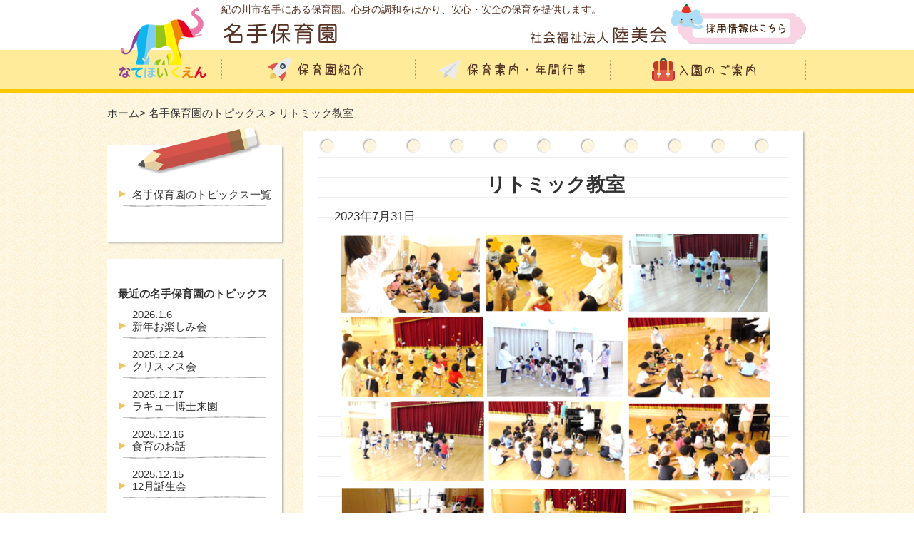

--- FILE ---
content_type: text/html; charset=UTF-8
request_url: https://www.kunimikai.jp/27011
body_size: 6412
content:

<!DOCTYPE html>
<html dir="ltr" lang="ja">
<head>
<meta charset="UTF-8" />
<meta name="ROBOTS" content="INDEX,FOLLOW" />


      <meta name="keywords" content="  リトミック教室,名手保育園,社会福祉法人,陸美会,粉河保育園,紀の川市" />
    <meta name="description" content="  リトミック教室のページです。和歌山県紀の川市名手にある名手保育園。安心・安全の保育の提供に努め、社会福祉法人陸美会が運営しています。" />
    <title>  リトミック教室 | 名手保育園</title>
  

<link href="https://www.kunimikai.jp/wp-content/themes/kunimikai/style.css" rel="stylesheet" type="text/css" />
<link href="https://www.kunimikai.jp/wp-content/themes/kunimikai/add_style.css" rel="stylesheet" type="text/css" />
<link rel="pingback" href="https://www.kunimikai.jp/xmlrpc.php">
<!--[if lt IE 9]><script src="http://html5shiv.googlecode.com/svn/trunk/html5.js"></script><![endif]-->
<script type="text/javascript" src="https://ajax.googleapis.com/ajax/libs/jquery/1.7.1/jquery.min.js"></script>
<script type="text/javascript" src="https://www.kunimikai.jp/wp-content/themes/kunimikai/js/scroller.js"></script>
<link rel='dns-prefetch' href='//s.w.org' />
<link rel="alternate" type="application/rss+xml" title="社会福祉法人陸美会 &raquo; リトミック教室 のコメントのフィード" href="https://www.kunimikai.jp/27011/feed" />
		<script type="text/javascript">
			window._wpemojiSettings = {"baseUrl":"https:\/\/s.w.org\/images\/core\/emoji\/2.2.1\/72x72\/","ext":".png","svgUrl":"https:\/\/s.w.org\/images\/core\/emoji\/2.2.1\/svg\/","svgExt":".svg","source":{"concatemoji":"https:\/\/www.kunimikai.jp\/wp-includes\/js\/wp-emoji-release.min.js?ver=4.7.29"}};
			!function(t,a,e){var r,n,i,o=a.createElement("canvas"),l=o.getContext&&o.getContext("2d");function c(t){var e=a.createElement("script");e.src=t,e.defer=e.type="text/javascript",a.getElementsByTagName("head")[0].appendChild(e)}for(i=Array("flag","emoji4"),e.supports={everything:!0,everythingExceptFlag:!0},n=0;n<i.length;n++)e.supports[i[n]]=function(t){var e,a=String.fromCharCode;if(!l||!l.fillText)return!1;switch(l.clearRect(0,0,o.width,o.height),l.textBaseline="top",l.font="600 32px Arial",t){case"flag":return(l.fillText(a(55356,56826,55356,56819),0,0),o.toDataURL().length<3e3)?!1:(l.clearRect(0,0,o.width,o.height),l.fillText(a(55356,57331,65039,8205,55356,57096),0,0),e=o.toDataURL(),l.clearRect(0,0,o.width,o.height),l.fillText(a(55356,57331,55356,57096),0,0),e!==o.toDataURL());case"emoji4":return l.fillText(a(55357,56425,55356,57341,8205,55357,56507),0,0),e=o.toDataURL(),l.clearRect(0,0,o.width,o.height),l.fillText(a(55357,56425,55356,57341,55357,56507),0,0),e!==o.toDataURL()}return!1}(i[n]),e.supports.everything=e.supports.everything&&e.supports[i[n]],"flag"!==i[n]&&(e.supports.everythingExceptFlag=e.supports.everythingExceptFlag&&e.supports[i[n]]);e.supports.everythingExceptFlag=e.supports.everythingExceptFlag&&!e.supports.flag,e.DOMReady=!1,e.readyCallback=function(){e.DOMReady=!0},e.supports.everything||(r=function(){e.readyCallback()},a.addEventListener?(a.addEventListener("DOMContentLoaded",r,!1),t.addEventListener("load",r,!1)):(t.attachEvent("onload",r),a.attachEvent("onreadystatechange",function(){"complete"===a.readyState&&e.readyCallback()})),(r=e.source||{}).concatemoji?c(r.concatemoji):r.wpemoji&&r.twemoji&&(c(r.twemoji),c(r.wpemoji)))}(window,document,window._wpemojiSettings);
		</script>
		<style type="text/css">
img.wp-smiley,
img.emoji {
	display: inline !important;
	border: none !important;
	box-shadow: none !important;
	height: 1em !important;
	width: 1em !important;
	margin: 0 .07em !important;
	vertical-align: -0.1em !important;
	background: none !important;
	padding: 0 !important;
}
</style>
<link rel='stylesheet' id='wp-pagenavi-css'  href='https://www.kunimikai.jp/wp-content/plugins/wp-pagenavi/pagenavi-css.css?ver=2.70' type='text/css' media='all' />
<link rel='stylesheet' id='jq_ui_css-css'  href='https://www.kunimikai.jp/wp-content/plugins/ajax-event-calendar/css/jquery-ui-1.8.16.custom.css?ver=1.8.16' type='text/css' media='all' />
<link rel='stylesheet' id='custom-css'  href='https://www.kunimikai.jp/wp-content/plugins/ajax-event-calendar/css/custom.css?ver=1.0.4' type='text/css' media='all' />
<link rel='stylesheet' id='jquery.lightbox.min.css-css'  href='https://www.kunimikai.jp/wp-content/plugins/wp-jquery-lightbox/styles/lightbox.min.css?ver=1.4.6' type='text/css' media='all' />
<script type='text/javascript' src='https://www.kunimikai.jp/wp-includes/js/jquery/jquery.js?ver=1.12.4'></script>
<script type='text/javascript' src='https://www.kunimikai.jp/wp-includes/js/jquery/jquery-migrate.min.js?ver=1.4.1'></script>
<link rel='https://api.w.org/' href='https://www.kunimikai.jp/wp-json/' />
<link rel="EditURI" type="application/rsd+xml" title="RSD" href="https://www.kunimikai.jp/xmlrpc.php?rsd" />
<link rel="wlwmanifest" type="application/wlwmanifest+xml" href="https://www.kunimikai.jp/wp-includes/wlwmanifest.xml" /> 
<link rel='prev' title='7月31日献立' href='https://www.kunimikai.jp/27008' />
<link rel='next' title='8月1日献立' href='https://www.kunimikai.jp/27018' />
<meta name="generator" content="WordPress 4.7.29" />
<link rel="canonical" href="https://www.kunimikai.jp/27011" />
<link rel='shortlink' href='https://www.kunimikai.jp/?p=27011' />
<link rel="alternate" type="application/json+oembed" href="https://www.kunimikai.jp/wp-json/oembed/1.0/embed?url=https%3A%2F%2Fwww.kunimikai.jp%2F27011" />
<link rel="alternate" type="text/xml+oembed" href="https://www.kunimikai.jp/wp-json/oembed/1.0/embed?url=https%3A%2F%2Fwww.kunimikai.jp%2F27011&#038;format=xml" />
</head>


<body id="nate">
<a id="top" name="top"></a>

<header id="global_header" class="clearfix">
  <div class="wrapper">
    <div id="logo_box" class="left_box">
      <a href="https://www.kunimikai.jp/nate">
        <img src="https://www.kunimikai.jp/wp-content/themes/kunimikai/images/nate/logo.png" alt="なてほいくえん">
      </a>
    </div>

    <hgroup class="left_box" >

      <div id="global_header_top">
        <h1>紀の川市名手にある保育園。心身の調和をはかり、安心・安全の保育を提供します。</h1>

        <a href="https://www.kunimikai.jp/nate">
          <img class="left_box" src="https://www.kunimikai.jp/wp-content/themes/kunimikai/images/nate/logo_title.png" alt="名手保育園">
        </a>

        <a href="https://www.kunimikai.jp/recruit">
          <img class="right_box right_box_mt" src="https://www.kunimikai.jp/wp-content/themes/kunimikai/images/nate/btn_recruit.png" alt="採用情報はこちら">
        </a>

        <a href="https://www.kunimikai.jp">
          <img class="right_box" src="https://www.kunimikai.jp/wp-content/themes/kunimikai/images/logo_title.png" alt="社会福祉法人陸美会">
        </a>
      </div>

      <nav id="global_navi">
        <ul>
          <li><a href="https://www.kunimikai.jp/nate/about"><img src="https://www.kunimikai.jp/wp-content/themes/kunimikai/images/nate/btn_navi_01.png" alt="保育園紹介" /></a></li>
          <li><a href="https://www.kunimikai.jp/nate/guide"><img src="https://www.kunimikai.jp/wp-content/themes/kunimikai/images/nate/btn_navi_03.png" alt="保育案内・年間行事" /></a></li>
          <li><a href="https://www.kunimikai.jp/nate/enter"><img src="https://www.kunimikai.jp/wp-content/themes/kunimikai/images/nate/btn_navi_02.png" alt="入園のご案内"  /></a></li>
        </ul>
      </nav>
    </hgroup>
  </div>
</header><div class="wrapper">
<ul id="breadcrumbs"><li><a href="https://www.kunimikai.jp/nate">ホーム</a></li><li> &gt; <a href="https://www.kunimikai.jp/category/topics-nate">名手保育園のトピックス</a> &gt; リトミック教室</li></ul></div><div class="wrapper clearfix">
  <div id="main_column">
    <div class="main_head"></div>
    <div class="main_body">
      <div class="wrapper_inner">
        <section id="container">
          <article class="clearfix">
                        <h2>リトミック教室</h2>  
                                    <p style="font-size: 110%;">2023年7月31日</p>
                          <div class="text_center"><img width="600" height="468" src="https://www.kunimikai.jp/wp-content/uploads/2023/07/3ec3e07867f2a8b166c211394e22c0c7-600x468.png" class="attachment-large size-large wp-post-image" alt="" srcset="https://www.kunimikai.jp/wp-content/uploads/2023/07/3ec3e07867f2a8b166c211394e22c0c7.png 600w, https://www.kunimikai.jp/wp-content/uploads/2023/07/3ec3e07867f2a8b166c211394e22c0c7-300x234.png 300w" sizes="(max-width: 600px) 100vw, 600px" /></div>
                        <p>久保先生が来て下さり、リトミック教室が開催されました。ピアノに合わせて手あそびをしたり、体を動かしたりしてみんな笑顔いっぱいでした。さまざまな色の星型のカードを使った遊びも楽しみました。幼児さんは、少しずつ先生のお話を聞きながら保育者と一緒に体を動かすことができるようになってきました！お部屋でも、リトミックを楽しんでいきます。</p>
            
            <div class="clearfix post_navigation">
              <div class="left_box"><a href="https://www.kunimikai.jp/27150" rel="next">&laquo; 新しい記事へ</a></div>
              <div class="right_box"><a href="https://www.kunimikai.jp/26969" rel="prev">古い記事へ &raquo;</a></div>
            </div>

          </article>
        </section><!-- container -->
      </div><!-- wrapper_inner -->
    </div>
    <div class="main_foot"></div>
  </div><!-- main_column -->
  
<aside id="sidebar">
  <div class="side_head_02"></div>
  <div class="side_body">
    <div class="side_inner">
            <ul class="menu">
        <li><a href="https://www.kunimikai.jp/category/topics-nate">名手保育園のトピックス一覧</a></li>
      </ul>
          </div>
  </div>
  <div class="side_foot"></div>

<aside id="sidebar">
  <div class="side_head_01"></div>
  <div class="side_body">
    <div class="side_inner">
      <h2>最近の名手保育園のトピックス</h2>
      <ul class="menu">
            <li><a href="https://www.kunimikai.jp/31787"><span class="date">2026.1.6</span><br />新年お楽しみ会</a></li>
            <li><a href="https://www.kunimikai.jp/31754"><span class="date">2025.12.24</span><br />クリスマス会</a></li>
            <li><a href="https://www.kunimikai.jp/31730"><span class="date">2025.12.17</span><br />ラキュー博士来園</a></li>
            <li><a href="https://www.kunimikai.jp/31720"><span class="date">2025.12.16</span><br />食育のお話</a></li>
            <li><a href="https://www.kunimikai.jp/31709"><span class="date">2025.12.15</span><br />12月誕生会</a></li>
            </ul>
    </div>
  </div>
  <div class="side_foot"></div>

<a href="https://www.kunimikai.jp/category/news-nate"><img src="https://www.kunimikai.jp/wp-content/themes/kunimikai/images/nate/ban_side_news.png" alt="お知らせ"></a>
<a href="https://www.kunimikai.jp/category/topics-nate"><img src="https://www.kunimikai.jp/wp-content/themes/kunimikai/images/nate/ban_side_topics.png" alt="トピックス"></a>
<a href="https://www.kunimikai.jp/nate/calendar"><img src="https://www.kunimikai.jp/wp-content/themes/kunimikai/images/nate/ban_side_calendar.png" alt="行事カレンダー"></a>
<a href="https://www.kunimikai.jp/nate/#otayori"><img src="https://www.kunimikai.jp/wp-content/themes/kunimikai/images/nate/ban_side_otayori.png" alt="おたより"></a>
<a href="https://www.kunimikai.jp"><img src="https://www.kunimikai.jp/wp-content/themes/kunimikai/images/nate/ban_side_kunimikai.png" alt="社会福祉法人陸美会"></a>
<a href="https://www.kunimikai.jp/contact"><img src="https://www.kunimikai.jp/wp-content/themes/kunimikai/images/nate/ban_side_contact.png" alt="お問い合わせ"></a>
</aside><!-- sidebar --></div><!-- wrapper -->

<div id="page_top" >
  <div class="wrapper">
    <a href="#top"><img src="https://www.kunimikai.jp/wp-content/themes/kunimikai/images/btn_top.png" alt="TOPへ戻る"></a>
  </div>
</div>

<footer id="global_footer">
  <div class="wrapper">
    <p class="title"><a href="https://www.kunimikai.jp/nate"><img src="https://www.kunimikai.jp/wp-content/themes/kunimikai/images/nate/logo_footer.png" alt="名手保育園" ></a></p>
    <div id="footer_navi">
      <div class="clearfix">
        <ul class="navi_box list_icon">
          <li><a href="https://www.kunimikai.jp/nate/about">保育園紹介</a></li>
          <li><a href="https://www.kunimikai.jp/nate/about/president">ご挨拶</a></li>
        </ul>
        <ul class="navi_box list_icon">
          <li><a href="https://www.kunimikai.jp/nate/guide">保育案内・年間行事</a></li>
          <li><a href="https://www.kunimikai.jp/contact">お問い合わせ</a></li>
        </ul>
        <ul class="navi_box list_icon">
          <li><a href="https://www.kunimikai.jp/nate/enter">入園のご案内</a></li>
          <li><a href="https://www.kunimikai.jp/nate/enter/ichijihoiku">一時保育について</a></li>
        </ul>

      </div>
      <div class="banner_box">
        <ul>
          <li><a href="https://www.kunimikai.jp"><img src="https://www.kunimikai.jp/wp-content/themes/kunimikai/images/ban_kunimikai.png" alt="陸美会"></a></li>
          <li><a href="https://www.kunimikai.jp/kokawa"><img src="https://www.kunimikai.jp/wp-content/themes/kunimikai/images/ban_kokawa.png" alt="粉河保育園"></a></li>
        </ul>
        <ul>
          <li><a href="https://www.kunimikai.jp/nate"><img src="https://www.kunimikai.jp/wp-content/themes/kunimikai/images/ban_nate.png" alt="名手保育園"></a></li>
          <li><a href="https://www.kunimikai.jp/naga"><img src="https://www.kunimikai.jp/wp-content/themes/kunimikai/images/ban_naga.png" alt="那賀子育て支援センター"></a></li>
        </ul>
      </div>
      <img src="https://www.kunimikai.jp/wp-content/themes/kunimikai/images/line.jpg" class="mb20">
    </div>

    <div id="footer_info">
      〒649-6631<br />
      和歌山県紀の川市名手市場736番地<br />
      TEL:0736-75-2046<br />
      FAX:0736-75-2311
    </div>
 

        <ul class=" banner_box_irasutoya"  style="text-align:right;">
          <li><a href="http://www.wanpug.com/" target=”_blank”><img src="https://www.kunimikai.jp/wp-content/themes/kunimikai/images/ban_dog_wanpagu.jpg" alt="ワンパグ"></a></li>
          <li><a href="http://kids.wanpug.com/" target=”_blank”><img src="https://www.kunimikai.jp/wp-content/themes/kunimikai/images/ban_wanpagu.jpg" alt="ワンパグ"></a></li>
          <li><a href="http://www.irasutoya.com/" target=”_blank”><img src="https://www.kunimikai.jp/wp-content/themes/kunimikai/images/ban_irasutoya.jpg" alt="いらすとや"></a></li>
          <li><a href="https://jka-cycle.jp" target=”_blank”><img src="https://www.kunimikai.jp/wp-content/themes/kunimikai/images/ban_jka.png" alt="JKA補助事業"></a></li>
        </ul>
  
    <p id="copyright" class="clear">Copyright &copy; 2015 社会福祉法人 陸美会 All rights reserved.</p>
  </div>
</footer>

<script type='text/javascript' src='https://www.kunimikai.jp/wp-content/plugins/ajax-event-calendar/js/jquery.fullcalendar.min.js?ver=1.5.3'></script>
<script type='text/javascript' src='https://www.kunimikai.jp/wp-content/plugins/ajax-event-calendar/js/jquery.simplemodal.1.4.3.min.js?ver=1.4.3'></script>
<script type='text/javascript' src='https://www.kunimikai.jp/wp-content/plugins/ajax-event-calendar/js/jquery.mousewheel.min.js?ver=3.0.6'></script>
<script type='text/javascript' src='https://www.kunimikai.jp/wp-content/plugins/ajax-event-calendar/js/jquery.jgrowl.min.js?ver=1.2.5'></script>
<script type='text/javascript' src='https://www.kunimikai.jp/wp-includes/js/jquery/ui/core.min.js?ver=1.11.4'></script>
<script type='text/javascript' src='https://www.kunimikai.jp/wp-includes/js/jquery/ui/datepicker.min.js?ver=1.11.4'></script>
<script type='text/javascript' src='https://www.kunimikai.jp/wp-content/plugins/ajax-event-calendar/js/i18n/jquery.ui.datepicker-ja.js?ver=1.8.5'></script>
<script type='text/javascript'>
/* <![CDATA[ */
var custom = {"is_rtl":"","locale":"ja","start_of_week":"0","step_interval":"30","datepicker_format":"mm\/dd\/yy","is24HrTime":"","show_weekends":"1","agenda_time_format":"h:mmt{ - h:mmt}","other_time_format":"h:mmt","axis_time_format":"h:mmt","limit":"0","today":"\u4eca\u65e5","all_day":"\u7d42\u65e5","years":"Years","year":"Year","months":"\u6708","month":"\u6708","weeks":"\u9031","week":"\u9031","days":"\u65e5","day":"\u65e5","hours":"\u6642","hour":"\u6642","minutes":"\u5206","minute":"\u5206","january":"1\u6708","february":"2\u6708","march":"3\u6708","april":"4\u6708","may":"5\u6708","june":"6\u6708","july":"7\u6708","august":"8\u6708","september":"9\u6708","october":"10\u6708","november":"11\u6708","december":"12\u6708","jan":"1\u6708","feb":"2\u6708","mar":"3\u6708","apr":"4\u6708","may_short":"May","jun":"6\u6708","jul":"7\u6708","aug":"8\u6708","sep":"9\u6708","oct":"10\u6708","nov":"11\u6708","dec":"12\u6708","sunday":"\u65e5\u66dc\u65e5","monday":"\u6708\u66dc\u65e5","tuesday":"\u706b\u66dc\u65e5","wednesday":"\u6c34\u66dc\u65e5","thursday":"\u6728\u66dc\u65e5","friday":"\u91d1\u66dc\u65e5","saturday":"\u571f\u66dc\u65e5","sun":"\u65e5","mon":"\u6708","tue":"\u706b","wed":"\u6c34","thu":"\u6728","fri":"\u91d1","sat":"\u571f","close_event_form":"\u30a4\u30d9\u30f3\u30c8\u30d5\u30a9\u30fc\u30e0\u3092\u9589\u3058\u308b","loading_event_form":"\u8aad\u307f\u8fbc\u307f\u4e2d...","update_btn":"\u66f4\u65b0","delete_btn":"\u524a\u9664","category_type":"\u30ab\u30c6\u30b4\u30ea\u30fc\u30bf\u30a4\u30d7","hide_all_notifications":"\u3059\u3079\u3066\u306e\u901a\u77e5\u3092\u975e\u8868\u793a\u306b\u3059\u308b","has_been_created":"\u4f5c\u6210\u3057\u307e\u3057\u305f\u3002","has_been_modified":"\u5909\u66f4\u3057\u307e\u3057\u305f\u3002","has_been_deleted":"\u524a\u9664\u3057\u307e\u3057\u305f\u3002","add_event":"\u30a4\u30d9\u30f3\u30c8\u8ffd\u52a0","edit_event":"\u30a4\u30d9\u30f3\u30c8\u524a\u9664","delete_event":"\u3053\u306e\u30a4\u30d9\u30f3\u30c8\u3092\u524a\u9664\u3057\u3066\u3082\u3088\u308d\u3057\u3044\u3067\u3059\u304b\uff1f","loading":"\u8aad\u307f\u8fbc\u307f\u4e2d...","category_filter_label":"\u30ab\u30c6\u30b4\u30ea\u30fc\u30d5\u30a3\u30eb\u30bf\u306e\u30e9\u30d9\u30eb","repeats_every":"\u3059\u3079\u3066\u3092\u7e70\u308a\u8fd4\u3059","until":"\u307e\u3067","success":"\u6210\u529f\uff01","whoops":"\u30a8\u30e9\u30fc","ajaxurl":"https:\/\/www.kunimikai.jp\/wp-admin\/admin-ajax.php","editable":""};
/* ]]> */
</script>
<script type='text/javascript' src='https://www.kunimikai.jp/wp-content/plugins/ajax-event-calendar/js/jquery.init_show_calendar.js?ver=1.0.4'></script>
<script type='text/javascript' src='https://www.kunimikai.jp/wp-content/plugins/wp-jquery-lightbox/jquery.touchwipe.min.js?ver=1.4.6'></script>
<script type='text/javascript'>
/* <![CDATA[ */
var JQLBSettings = {"showTitle":"1","showCaption":"1","showNumbers":"1","fitToScreen":"0","resizeSpeed":"400","showDownload":"0","navbarOnTop":"0","marginSize":"0","slideshowSpeed":"4000","prevLinkTitle":"previous image","nextLinkTitle":"next image","closeTitle":"close image gallery","image":"Image ","of":" of ","download":"Download","pause":"(pause slideshow)","play":"(play slideshow)"};
/* ]]> */
</script>
<script type='text/javascript' src='https://www.kunimikai.jp/wp-content/plugins/wp-jquery-lightbox/jquery.lightbox.min.js?ver=1.4.6'></script>
<script type='text/javascript' src='https://www.kunimikai.jp/wp-includes/js/wp-embed.min.js?ver=4.7.29'></script>

<!-- <script>
  (function(i,s,o,g,r,a,m){i['GoogleAnalyticsObject']=r;i[r]=i[r]||function(){
  (i[r].q=i[r].q||[]).push(arguments)},i[r].l=1*new Date();a=s.createElement(o),
  m=s.getElementsByTagName(o)[0];a.async=1;a.src=g;m.parentNode.insertBefore(a,m)
  })(window,document,'script','//www.google-analytics.com/analytics.js','ga');

  ga('create', 'UA-68312970-1', 'auto');
  ga('send', 'pageview');

</script> -->
<!-- Global site tag (gtag.js) - Google Analytics -->
<script async src="https://www.googletagmanager.com/gtag/js?id=UA-68312970-1"></script>
<script>
  window.dataLayer = window.dataLayer || [];
  function gtag(){dataLayer.push(arguments);}
  gtag('js', new Date());

  gtag('config', 'UA-68312970-1');
</script>

</body>
</html>

--- FILE ---
content_type: text/css
request_url: https://www.kunimikai.jp/wp-content/themes/kunimikai/style.css
body_size: 3010
content:
/*
  Theme Name: 陸美会のテーマ(20190218UPDATE)
  Theme URI: http://
  Description: 陸美会のテーマ(20190218UPDATE)
  Version: 1.0.0

  The CSS, XHTML and design is released under GPL:
  http://www.opensource.org/licenses/gpl-license.php

*/

/* HTML Elements */
body,div,dl,dt,dd,ul,ol,li,h1,h2,h3,h4,h5,h6,pre,form,fieldset,textarea,p,blockquote,th {
  margin:0;
  padding:0;
}

header,article,footer,article,aside,time,nav {
  margin:0;
  padding:0;
  display:block;
}

address,caption,cite,code,dfn,em,th,var {
  font-style:normal;
  font-weight:normal;
}

body {
  font-size: 0.94em;
  color: #333333;
  font-family: 'ヒラギノ角ゴ Pro W3','Hiragino Kaku Gothic Pro','メイリオ',Meiryo,'ＭＳ Ｐゴシック',sans-serif;
  min-width: 980px;
  background: #fff url(images/bg.png);
}

a:link, a:visited {
  color: #333333;
}

a:hover, a:active {
  color: #E2574C !important;
  text-decoration: underline;
}

a:hover img {
  -moz-opacity:0.65;
  opacity:0.65;
  filter:alpha(opacity=65);
}

a img {
  -webkit-transition: all 0.3s;
  -moz-transition: all 0.3s;
  transition: all 0.3s;
}

a:hover img.ro {
  -moz-opacity:1;
  opacity:1;
  filter:alpha(opacity=100);
}

img, a:link img, a:visited img {
  border:0;
}

a[href $='.pdf'] {
    background:url(images/ico_pdf.png) no-repeat left center;
    margin: 0;
    padding: 10px 10px 10px 35px;
    border: 1px #bbb solid;
    display: block;
}
a[href $='.pdf']:hover {
    border: 1px #777 solid;
}

.wrapper {
  width: 980px;
  margin: 0 auto;
  overflow: hidden;
}
.wrapper_inner {
  width: 620px;
  margin: 0 auto;
  overflow: hidden;
}
#main_column {
    float: right;
    width: 705px;
}
#sidebar {
    float: left;
    width: 250px;
}
.side_inner {
  width: 220px;
  margin: 0 auto;
  overflow: hidden;
}

/* main ------------------------------------- */
.main_head, .main_body, .main_foot {
  overflow: hidden;
}
.main_head {
  background: url(images/bg_main_head.png) no-repeat bottom center;
  height: 40px;
}
.main_body {
  padding-top: 20px;
  padding-bottom: 50px;
  background: url(images/bg_main_body.png) repeat-y top center;
}
.main_foot {
  background: url(images/bg_main_foot.png) no-repeat top center;
  height: 60px;
}

/* side ------------------------------------- */
.side_head, .side_body, .side_foot {
  overflow: hidden;
}
.side_head_01 {
  background: url(images/bg_side_head_01.png) no-repeat bottom center;
  height: 30px;
}
.side_head_02 {
  background: url(images/bg_side_head_02.png) no-repeat bottom center;
  height: 65px;
}
.side_body {
  padding-top: 10px;
  padding-bottom: 10px;
  background: url(images/bg_side_body.png) repeat-y top center;
}
.side_foot {
  background: url(images/bg_side_foot.png) no-repeat top center;
  height: 60px;
}

#sidebar h2 {
  font-size: 11pt;
}

#sidebar .menu li {
  padding: 10px 0;
  background: url(images/bg_side_menu.png) no-repeat left bottom;
}
#sidebar .menu li a {
  padding-left: 20px;
  text-decoration: none;
  display: block;
  width: 200px;
}
#kunimikai #sidebar .menu li:hover,
#kunimikai #sidebar .menu li.current_page_item {
  background-color: #F2F9FD;
}
#kokawa #sidebar .menu li:hover,
#kokawa #sidebar .menu li.current_page_item {
  background-color: #F3FBDF;
}
#nate #sidebar .menu li:hover,
#nate #sidebar .menu li.current_page_item {
  background-color: #FFFAE8;
}

/* globalHeader ------------------------------------- */
#global_header {
  height: 130px;
  margin-bottom: 20px;
}
#global_header  h1 {
  font-size: 90%;
  font-weight: normal;
  color: #573325;
  padding: 5px 0;
}

#global_header_top {
  height: 70px;
}

#logo_box {
  width: 160px;
  overflow: hidden;
}

/* globalNavi ------------------------------------- */
#global_navi {
  clear: both;
  height: 60px;
  overflow: hidden;
  float: left;
}
#global_navi ul {
  list-style: none;
  overflow: hidden;
}
#global_navi li {
  float: left;
}
#global_navi li img {
  vertical-align: bottom;
}


/* breadcrumbs ------------------------------------- */
#breadcrumbs {
  margin-bottom: 10px;
}
#breadcrumbs  li {
  display: inline-block;
}

/* post_navigation ------------------------------------- */
.post_navigation {
  margin: 60px 0 10px;
}


/* nav-below ------------------------------------- */
#nav-below {
  overflow: hidden;
  margin: 20px 0;
}
#nav-below .nav-previous {
  float: left;
}
#nav-below .nav-next {
  float: right;
}
#nav-below .meta-nav {
  padding: 0 10px;
}



/* pagetop ------------------------------------- */
#page_top {
  text-align: right;
  background: url(images/bg_footer.png) repeat-x bottom;
}
#page_top img {
  vertical-align: bottom;
}

/* container ------------------------------------- */
#container {
  overflow: hidden;
}

#container h1,
#container h2,
#container h3,
#container h4,
#container h5,
#container h6 {
  font-size: 100%;
  font-weight: normal;
}
#container h1 {
}
#container h2 {
  font-size: 180%;
  line-height: 150%;
  text-align: center;
  font-weight: bold;
}
#container h3 {
  font-size: 170%;
  line-height: 180%;
  background: url(images/bg_h3.png) left center no-repeat;
  min-height: 32px;
  margin: 50px 0 0 0;
  padding-left: 40px;
}
#container h4 {
  font-size: 130%;
  line-height: 130%;
  margin: 30px 0 0 0;
  padding-left: 10px;
  border-left: #29B5DA 10px solid;
  background-color: #ADDEEF;
}
#container h5 {
  font-size: 120%;
  line-height: 120%;
  margin: 20px 0 0 0;
  padding-left: 5px;
  border-left: #9e9e9e 5px solid;
}

#container p {
  margin: 10px 0;
  padding: 0;
  line-height: 1.8em;
}

#container ul,
#container ol {
  margin: 10px;
  padding: 10px;
}

/* footer ------------------------------------- */
#global_footer {
  padding: 30px 0 10px;
  background-color: #573325;
  color: #fff;
}
#global_footer a {
  color: #fff;
}
#footer_navi {
  float: left;
}
#footer_navi .navi_box {
  margin-bottom: 40px;
  margin-right: 20px;
  list-style-type: none;
  float: left;
}
#footer_navi .banner_box {
  margin-bottom: 40px;
　text-align: right;
}

#footer_navi .banner_box li {
  margin-right: 20px;
  display: inline-block;
}

#footer_info {
  width: 250px;
  position: absolute;
  margin-left: 750px;
}

/* 2020/1/8 津田追記　*/
.banner_box_irasutoya li {
  display: inline-block;
}
/* ここまで　*/

#copyright {
  font-size: 90%;
}

/* class ------------------------------------- */
a.list_icon {
  list-style: none;
  background: url(images/ico_list_01.png) no-repeat left center;
  padding-left: 15px;
}
.list_icon li {
  list-style: none;
  background: url(images/ico_list_01.png) no-repeat left center;
  padding-left: 15px;
}

.attend_box {
  border-bottom: 1px solid #DC9097;
  background: #F1D3D6;
  padding: 15px;
  margin: 30px 0;
}

.image_left {
  margin: 0 20px 20px 0;
  float: left;
}

.image_center {
  margin: 0 auto 20px auto;
}

.image_right {
  margin: 0 0 20px 20px;
  float: right;
}

.left_box {
  float: left;
}
.right_box {
  float: right;
}
.center_box {
  max-width: 440px;
  margin: 40px auto 20px;
}

.text_center {
  text-align: center;
}
.text_right {
  text-align: right;
}

.clear {
  clear: both;
}

.clearfix:after {
  content: ".";
  display: block;
  height: 0;
  clear: both;
  visibility: hidden;
}

.clearfix { display: inline-table; }

/* Hides from IE-mac \*/
* html .clearfix { height: 1%; }
.clearfix { display: block; }
/* End hide from IE-mac */

.hidden {
  display: none;
}

table {
  width: 100%;
  margin: 10px 0px;
  border-collapse: collapse;
}
table th {
  background-color: #EB8E87;
  padding: 7px 5px;
  color: #FFF;
  vertical-align: middle;
  text-align: center;
  border: 1px solid #fcc;
}
table td {
  margin: 0;
  padding: 7px 5px;
  vertical-align: middle;
  border: 1px solid #EB8E87;
}

table.center,
table.center th,
table.center td {
  text-align: center;
}

table.table_noborder,
table.table_noborder tr,
table.table_noborder th,
table.table_noborder td {
  border: none;
  background-color: transparent;
  color: #000000;
}
table.table_dotborder {
  border: none;
  margin: 5px 0;
}
table.table_dotborder th {
  padding: 3px;
  border-bottom: 1px dotted #CCCCCC;
  vertical-align: top;
  text-align: left;
  line-height: 30px;
}
table.table_dotborder td {
  padding: 3px;
  border-bottom: 1px dotted #CCCCCC;
  vertical-align: top;
  line-height: 30px;
}

table.table_greenborder {
  border-width: 10px;
  margin: 5px 0;
}
table.table_greenborder th {
  padding: 3px;
  vertical-align: top;
  text-align: left;
  line-height: 30px;
  background-color: #C8EC6A;
  border: 10px solid #C8EC6A;
}
table.table_greenborder td {
  padding: 3px;
  vertical-align: top;
  line-height: 30px;
  border: 10px solid #C8EC6A;
}

table.table_yellowborder {
  border-width: 10px;
  margin: 5px 0;
}
table.table_yellowborder th {
  padding: 3px;
  vertical-align: top;
  text-align: left;
  line-height: 30px;
  background-color: #FFEB99;
  border: 10px solid #FFEB99;
}
table.table_yellowborder td {
  padding: 3px;
  vertical-align: top;
  line-height: 30px;
  border: 10px solid #FFEB99;
}

.table_calendar tr.day td {
  height: 1em;
  text-align: right;
  border-bottom: hidden;
}
.table_calendar tr.content {
  height: 3em;
}
.table_calendar td {
  margin: 0;
  padding: 0px 5px;
  vertical-align: middle;
  border: 1px solid #EB8E87;
  width: 14%;
}
#container .table_calendar td p {
  margin: 0;
  padding: 0;
}

table.heightauto td {
  height: auto;
  padding: 10px;
}

input.button {
  padding: 10px 30px;
}

.touentodoke {
  text-align: center;
}


/* contents style ------------------------------------- */
.alignleft {
  display: inline;
  float: left;
  margin-right: 1.625em;
  margin-bottom: 1.625em;
}
.alignright {
  display: inline;
  float: right;
  margin-left: 1.625em;
  margin-bottom: 1.625em;
}
.aligncenter {
  clear: both;
  display: block;
  margin-left: auto;
  margin-right: auto;
}

.category-entry-body {
  border-bottom: 1px dashed #999999;
  padding-bottom: 10px;
  margin-bottom: 20px;
}
.entry-body {
  margin-bottom: 20px;
  clear: both;
}

.font_red {
  color: #D84739;
}
.font_bold {
  font-weight: bold;
}
.font_emergency {
  color: #FF0000;
}
a.border_red {
  color: #FF0000;
}

.mt10{margin-top:10px;}
.mt20{margin-top:20px;}
.mt30{margin-top:30px;}
.mt40{margin-top:40px;}
.mt50{margin-top:50px;}

.mr10{margin-right:10px;}
.mr20{margin-right:20px;}
.mr30{margin-right:30px;}
.mr40{margin-right:40px;}
.mr50{margin-right:50px;}

.mb10{margin-bottom:10px;}
.mb20{margin-bottom:20px;}
.mb30{margin-bottom:30px;}
.mb40{margin-bottom:40px;}
.mb50{margin-bottom:50px;}

.ml10{margin-left:10px;}
.ml20{margin-left:20px;}
.ml30{margin-left:30px;}
.ml40{margin-left:40px;}
.ml50{margin-left:50px;}

/* Ajax Event Calendar ------------------------------------- */
#aec-calendar .fc-content table tbody {
  background-color: #fff;
}
.fc-event-title {
  font-size: 13px;
}
.fc-first>div {
  min-height: 60px !important;
}